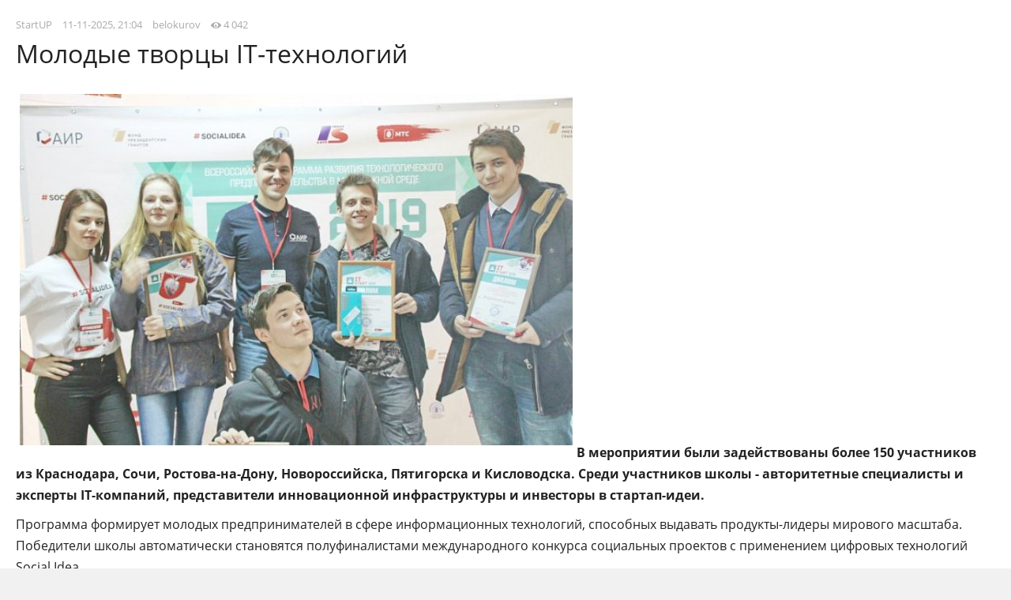

--- FILE ---
content_type: text/html; charset=utf-8
request_url: http://php-zametki.ru/portal/startup/print:page,1,101-molodye-tvorcy-it-tehnologij.html
body_size: 4345
content:
<!doctype html>
<html>  
<head>
<meta name="robots" content="noindex">
<meta content="text/html; charset=utf-8" http-equiv=Content-Type>
<style>
@import url(http://php-zametki.ru/portal/templates/phpzametki/css/style.css);
@import url(http://php-zametki.ru/portal/templates/phpzametki/css/engine.css);
img {border:0; margin:5px;}
body, html{
	background:#f1f1f1;
}
#main{
width:100%;
background:#fff;
padding:20px;
}
</style>
<title>Версия для печати > Молодые творцы IT-технологий</title>
</head>
<body>
<div id="main">
<article class="fullstory cf">  
    <div class="post_info cf">
        <div class="post_info_item category"><a href="http://php-zametki.ru/portal/startup/">StartUP</a></div>                        
        <div class="post_info_item" title="Опубликовано"><meta itemprop="datePublished" content="2025-11-11" />11-11-2025, 21:04</div>
        <div class="post_info_item" itemprop="author"><a onclick="ShowProfile('belokurov', 'http://php-zametki.ru/portal/user/belokurov/', '0'); return false;" href="http://php-zametki.ru/portal/user/belokurov/">belokurov</a></div> 
        <div class="post_info_item" title="Просмотры"><meta itemprop="interactionCount" content="UserPageVisits:4 042" /><i class="icon-eye2"></i> 4 042</div> 
    </div>
    <div class="post_title" id="news-title">
        <h1><span itemprop="name">Молодые творцы IT-технологий</span></h1>
    </div>
    <div class="post_content" itemprop="articleBody">
        <p><b><a class="highslide" href="http://php-zametki.ru/portal/uploads/posts/2019-05/1556980670_molodye-tvorcy-it-tehnologij.jpg" target="_blank"><img src="http://php-zametki.ru/portal/uploads/posts/2019-05/thumbs/1556980670_molodye-tvorcy-it-tehnologij.jpg" alt="Молодые творцы IT-технологий" class="fr-dib"></a>В мероприятии были задействованы более 150 участников из Краснодара, Сочи, Ростова-на-Дону, Новороссийска, Пятигорска и Кисловодска. Среди участников школы - авторитетные специалисты и эксперты IT-компаний, представители инновационной инфраструктуры и инвесторы в стартап-идеи.</b></p><p>Программа формирует молодых предпринимателей в сфере информационных технологий, способных выдавать продукты-лидеры мирового масштаба. Победители школы автоматически становятся полуфиналистами международного конкурса социальных проектов с применением цифровых технологий Social Idea.</p><p>Стартап-школа реализуется в рамках всероссийской программы развития технологического предпринимательства в молодежной среде IT-Start. Перед началом ее работы прошла прессконференция с участием заместителя руководителя краевого департамента инвестиций и развития малого и среднего предпринимательства <b>Виталия Воронова</b>, руководителя программы IT-Start и президента АНО «Агентство инновационного развития» <b>Станислава Сахарова</b>, проректора по учебной работе и качеству образования КубГУ <b>Темыра Хагурова</b>, инвестиционного координатора НАО «Корпорация развития Краснодарского края» <b>Павла Смагло</b> и генерального директора Фонда развития Краснодарского края <b>Ильи Шакалова</b>. Спикеры рассказали о направлениях поддержки социального предпринимательства, об особенностях и подводных камнях внедрения молодежных цифровых проектов в практику бизнеса и экономики.</p><p> </p><p>ЗАПРОС НА ПРИКЛАДНЫЕ ЗНАНИЯ</p><p>– Проекту IT-Start уже семь лет, - рассказал Станислав Сахаров. – За это время проведено восемьсот учебных мероприятий, в которых приняли участие 12 тысяч человек со всей России. Ежегодно в рамках стартап-школ участники получают поддержку своих проектов и начинаний. Этот год обучения посвящен именно социальному предпринимательству и программам, связанным с ним. Ребят действительно учат, как реализовать проект и достичь результата. Это касается не только уровня их города или региона, но и масштабов всей страны.</p><p>По словам спикеров, многие молодые люди вдохновлены идеей быстрого успеха. У них существует запрос на прикладные знания, чтобы быстрее зарабатывать деньги. В то же время, по мнению Темыра Хагурова, для формирования личности и профессионализма образовательная программа высшей школы должна быть освоена полностью.</p><p>– Проблема в том, что студентов специальности «прикладная математика» уже на третьем курсе начинают приглашать на работу крупные компании, предлагают хорошие заработки, – говорит проректор КубГУ. – И набор компетенций позволяет им работать за компьютером. Они не доучились и интерес к учебе пропал. И в то же время широты и полноты знаний нет, переключиться на новую область практической деятельности очень трудно, потому что не хватает базовых знаний. Поэтому мы приветствует проекты, подобные IT-Start: они показывают студентам широту перспектив профессиональной самореализации на основе полноценного высшего образования.</p><p> </p><p>СТАРТАП И ПРОФИ</p><p>Программа стартап-школы в Краснодаре была рассчитана на три дня. Весь поток учащихся поделили в зависимости от уровня их подготовки на два трека: «Старт» и «Профи». Они участвовали в мастер-классах «Инновационная экосистема», «Актуальные технологии в IT-проектах», «Примеры прототипирования». Затем прошло обсуждение, где участники получили предварительную оценку своих проектов. На третий день мероприятия, набравшись новых знаний и опыта, молодые программисты и изобретатели защищали проекты перед экспертной комиссией школы. В качестве экспертов и спикеров выступили менеджер проектов ОАО «Российская венчурная компания» <b>Артем Крицын</b>, руководитель бэк-энд разработок в RuTube <b>Матвей Бебенин</b>, руководитель группы технической поддержки департамента оперативного управления сетью «МТС» в Краснодарском крае <b>Евгений Затуливетров</b>, консультант по клиентоориентированности <b>Андрей Постряков</b> и директор компании «Интерсофт трейд» <b>Евгений Евтенко</b>.</p><p> </p><p>ЛУЧШИХ ОПРЕДЕЛИЛИ</p><p>До конца мая подобные краснодарской окружные стартапшколы пройдут в Тольятти, Челябинске, Обнинске, Рязани и Москве. Важной их особенностью является участие в проекте детдомовцев и инвалидов, которые хотят реализовать себя в сфере IT-технологий. Для всех участников это мероприятие может стать путевкой в жизнь: ребята получают экспертную оценку своих идей, возможность повысить качество проектов и их инвестиционную привлекательность. Проекты-победители будут отобраны по итогам всех региональных этапов.</p><p>Что касается краснодарского этапа, уже известны победители. Первое место стартап-школы заняла команда КубГУ (<b>Алексей Жданов</b> и <b>Дмитрий Новиков</b>) с проектом, посвященным новой криптовалюте. На втором месте – команда новороссийского Морского университета им. адмирала Ф. Ф. Ушакова (<b>Александр Биденко, Феликс Оленко, Екатерина Орешкина</b> и<b> Артем Сафонов</b>) с мобильным приложением по выбору интересных мест общения и отдыха. Третье место заняла сборная команда из Невинномысска (<b>Евгений Голозов, Владислав Коник, Данил Федосеенко, Олег Дитрих </b>и<b> Анастасия Великородова</b>). Они презентовали мобильное приложение-игру. Алексей Жданов, лидер команды-победителя, получил право стажировки в Израиле.</p><p>Кроме того, в номинации «Социально-ориентированные проекты» лучшей стала сборная команда из Сочи и Кисловодска (<b>Даниил Вдовин, Михаил Филиппов </b>и<b> Леонид Гайваль</b>). Ребята стали полуфиналистами международного конкурса Social Idea и получили шанс на участие в зарубежном Social-туре.</p>       
        
        
    </div> 
</article>
</div>
</body>
</html>